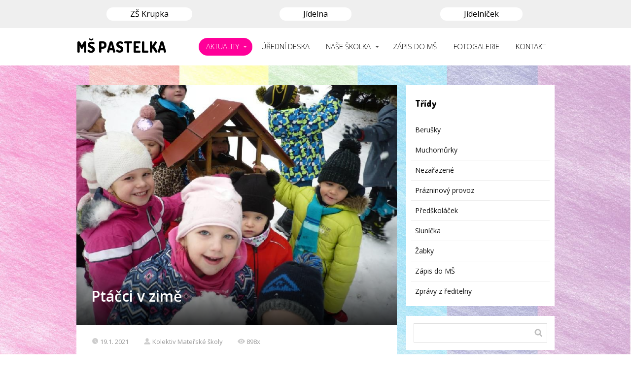

--- FILE ---
content_type: text/html; charset=UTF-8
request_url: https://www.mskrupka.cz/2021/01/19/ptacci-v-zime/
body_size: 12577
content:
<!DOCTYPE html>
<html lang="cs">
	<head>
		<meta charset="UTF-8"/>
		<meta http-equiv="X-UA-Compatible" content="IE=edge"/>
		<meta name="viewport" content="width=device-width, initial-scale=1">
		<title>Ptáčci v zimě | MŠ PASTELKA</title>

		<meta name='robots' content='max-image-preview:large' />
<style id='wp-emoji-styles-inline-css' type='text/css'>

	img.wp-smiley, img.emoji {
		display: inline !important;
		border: none !important;
		box-shadow: none !important;
		height: 1em !important;
		width: 1em !important;
		margin: 0 0.07em !important;
		vertical-align: -0.1em !important;
		background: none !important;
		padding: 0 !important;
	}
/*# sourceURL=wp-emoji-styles-inline-css */
</style>
<style id='wp-block-library-inline-css' type='text/css'>
:root{--wp-block-synced-color:#7a00df;--wp-block-synced-color--rgb:122,0,223;--wp-bound-block-color:var(--wp-block-synced-color);--wp-editor-canvas-background:#ddd;--wp-admin-theme-color:#007cba;--wp-admin-theme-color--rgb:0,124,186;--wp-admin-theme-color-darker-10:#006ba1;--wp-admin-theme-color-darker-10--rgb:0,107,160.5;--wp-admin-theme-color-darker-20:#005a87;--wp-admin-theme-color-darker-20--rgb:0,90,135;--wp-admin-border-width-focus:2px}@media (min-resolution:192dpi){:root{--wp-admin-border-width-focus:1.5px}}.wp-element-button{cursor:pointer}:root .has-very-light-gray-background-color{background-color:#eee}:root .has-very-dark-gray-background-color{background-color:#313131}:root .has-very-light-gray-color{color:#eee}:root .has-very-dark-gray-color{color:#313131}:root .has-vivid-green-cyan-to-vivid-cyan-blue-gradient-background{background:linear-gradient(135deg,#00d084,#0693e3)}:root .has-purple-crush-gradient-background{background:linear-gradient(135deg,#34e2e4,#4721fb 50%,#ab1dfe)}:root .has-hazy-dawn-gradient-background{background:linear-gradient(135deg,#faaca8,#dad0ec)}:root .has-subdued-olive-gradient-background{background:linear-gradient(135deg,#fafae1,#67a671)}:root .has-atomic-cream-gradient-background{background:linear-gradient(135deg,#fdd79a,#004a59)}:root .has-nightshade-gradient-background{background:linear-gradient(135deg,#330968,#31cdcf)}:root .has-midnight-gradient-background{background:linear-gradient(135deg,#020381,#2874fc)}:root{--wp--preset--font-size--normal:16px;--wp--preset--font-size--huge:42px}.has-regular-font-size{font-size:1em}.has-larger-font-size{font-size:2.625em}.has-normal-font-size{font-size:var(--wp--preset--font-size--normal)}.has-huge-font-size{font-size:var(--wp--preset--font-size--huge)}.has-text-align-center{text-align:center}.has-text-align-left{text-align:left}.has-text-align-right{text-align:right}.has-fit-text{white-space:nowrap!important}#end-resizable-editor-section{display:none}.aligncenter{clear:both}.items-justified-left{justify-content:flex-start}.items-justified-center{justify-content:center}.items-justified-right{justify-content:flex-end}.items-justified-space-between{justify-content:space-between}.screen-reader-text{border:0;clip-path:inset(50%);height:1px;margin:-1px;overflow:hidden;padding:0;position:absolute;width:1px;word-wrap:normal!important}.screen-reader-text:focus{background-color:#ddd;clip-path:none;color:#444;display:block;font-size:1em;height:auto;left:5px;line-height:normal;padding:15px 23px 14px;text-decoration:none;top:5px;width:auto;z-index:100000}html :where(.has-border-color){border-style:solid}html :where([style*=border-top-color]){border-top-style:solid}html :where([style*=border-right-color]){border-right-style:solid}html :where([style*=border-bottom-color]){border-bottom-style:solid}html :where([style*=border-left-color]){border-left-style:solid}html :where([style*=border-width]){border-style:solid}html :where([style*=border-top-width]){border-top-style:solid}html :where([style*=border-right-width]){border-right-style:solid}html :where([style*=border-bottom-width]){border-bottom-style:solid}html :where([style*=border-left-width]){border-left-style:solid}html :where(img[class*=wp-image-]){height:auto;max-width:100%}:where(figure){margin:0 0 1em}html :where(.is-position-sticky){--wp-admin--admin-bar--position-offset:var(--wp-admin--admin-bar--height,0px)}@media screen and (max-width:600px){html :where(.is-position-sticky){--wp-admin--admin-bar--position-offset:0px}}

/*# sourceURL=wp-block-library-inline-css */
</style><style id='global-styles-inline-css' type='text/css'>
:root{--wp--preset--aspect-ratio--square: 1;--wp--preset--aspect-ratio--4-3: 4/3;--wp--preset--aspect-ratio--3-4: 3/4;--wp--preset--aspect-ratio--3-2: 3/2;--wp--preset--aspect-ratio--2-3: 2/3;--wp--preset--aspect-ratio--16-9: 16/9;--wp--preset--aspect-ratio--9-16: 9/16;--wp--preset--color--black: #000000;--wp--preset--color--cyan-bluish-gray: #abb8c3;--wp--preset--color--white: #ffffff;--wp--preset--color--pale-pink: #f78da7;--wp--preset--color--vivid-red: #cf2e2e;--wp--preset--color--luminous-vivid-orange: #ff6900;--wp--preset--color--luminous-vivid-amber: #fcb900;--wp--preset--color--light-green-cyan: #7bdcb5;--wp--preset--color--vivid-green-cyan: #00d084;--wp--preset--color--pale-cyan-blue: #8ed1fc;--wp--preset--color--vivid-cyan-blue: #0693e3;--wp--preset--color--vivid-purple: #9b51e0;--wp--preset--gradient--vivid-cyan-blue-to-vivid-purple: linear-gradient(135deg,rgb(6,147,227) 0%,rgb(155,81,224) 100%);--wp--preset--gradient--light-green-cyan-to-vivid-green-cyan: linear-gradient(135deg,rgb(122,220,180) 0%,rgb(0,208,130) 100%);--wp--preset--gradient--luminous-vivid-amber-to-luminous-vivid-orange: linear-gradient(135deg,rgb(252,185,0) 0%,rgb(255,105,0) 100%);--wp--preset--gradient--luminous-vivid-orange-to-vivid-red: linear-gradient(135deg,rgb(255,105,0) 0%,rgb(207,46,46) 100%);--wp--preset--gradient--very-light-gray-to-cyan-bluish-gray: linear-gradient(135deg,rgb(238,238,238) 0%,rgb(169,184,195) 100%);--wp--preset--gradient--cool-to-warm-spectrum: linear-gradient(135deg,rgb(74,234,220) 0%,rgb(151,120,209) 20%,rgb(207,42,186) 40%,rgb(238,44,130) 60%,rgb(251,105,98) 80%,rgb(254,248,76) 100%);--wp--preset--gradient--blush-light-purple: linear-gradient(135deg,rgb(255,206,236) 0%,rgb(152,150,240) 100%);--wp--preset--gradient--blush-bordeaux: linear-gradient(135deg,rgb(254,205,165) 0%,rgb(254,45,45) 50%,rgb(107,0,62) 100%);--wp--preset--gradient--luminous-dusk: linear-gradient(135deg,rgb(255,203,112) 0%,rgb(199,81,192) 50%,rgb(65,88,208) 100%);--wp--preset--gradient--pale-ocean: linear-gradient(135deg,rgb(255,245,203) 0%,rgb(182,227,212) 50%,rgb(51,167,181) 100%);--wp--preset--gradient--electric-grass: linear-gradient(135deg,rgb(202,248,128) 0%,rgb(113,206,126) 100%);--wp--preset--gradient--midnight: linear-gradient(135deg,rgb(2,3,129) 0%,rgb(40,116,252) 100%);--wp--preset--font-size--small: 13px;--wp--preset--font-size--medium: 20px;--wp--preset--font-size--large: 36px;--wp--preset--font-size--x-large: 42px;--wp--preset--spacing--20: 0.44rem;--wp--preset--spacing--30: 0.67rem;--wp--preset--spacing--40: 1rem;--wp--preset--spacing--50: 1.5rem;--wp--preset--spacing--60: 2.25rem;--wp--preset--spacing--70: 3.38rem;--wp--preset--spacing--80: 5.06rem;--wp--preset--shadow--natural: 6px 6px 9px rgba(0, 0, 0, 0.2);--wp--preset--shadow--deep: 12px 12px 50px rgba(0, 0, 0, 0.4);--wp--preset--shadow--sharp: 6px 6px 0px rgba(0, 0, 0, 0.2);--wp--preset--shadow--outlined: 6px 6px 0px -3px rgb(255, 255, 255), 6px 6px rgb(0, 0, 0);--wp--preset--shadow--crisp: 6px 6px 0px rgb(0, 0, 0);}:where(.is-layout-flex){gap: 0.5em;}:where(.is-layout-grid){gap: 0.5em;}body .is-layout-flex{display: flex;}.is-layout-flex{flex-wrap: wrap;align-items: center;}.is-layout-flex > :is(*, div){margin: 0;}body .is-layout-grid{display: grid;}.is-layout-grid > :is(*, div){margin: 0;}:where(.wp-block-columns.is-layout-flex){gap: 2em;}:where(.wp-block-columns.is-layout-grid){gap: 2em;}:where(.wp-block-post-template.is-layout-flex){gap: 1.25em;}:where(.wp-block-post-template.is-layout-grid){gap: 1.25em;}.has-black-color{color: var(--wp--preset--color--black) !important;}.has-cyan-bluish-gray-color{color: var(--wp--preset--color--cyan-bluish-gray) !important;}.has-white-color{color: var(--wp--preset--color--white) !important;}.has-pale-pink-color{color: var(--wp--preset--color--pale-pink) !important;}.has-vivid-red-color{color: var(--wp--preset--color--vivid-red) !important;}.has-luminous-vivid-orange-color{color: var(--wp--preset--color--luminous-vivid-orange) !important;}.has-luminous-vivid-amber-color{color: var(--wp--preset--color--luminous-vivid-amber) !important;}.has-light-green-cyan-color{color: var(--wp--preset--color--light-green-cyan) !important;}.has-vivid-green-cyan-color{color: var(--wp--preset--color--vivid-green-cyan) !important;}.has-pale-cyan-blue-color{color: var(--wp--preset--color--pale-cyan-blue) !important;}.has-vivid-cyan-blue-color{color: var(--wp--preset--color--vivid-cyan-blue) !important;}.has-vivid-purple-color{color: var(--wp--preset--color--vivid-purple) !important;}.has-black-background-color{background-color: var(--wp--preset--color--black) !important;}.has-cyan-bluish-gray-background-color{background-color: var(--wp--preset--color--cyan-bluish-gray) !important;}.has-white-background-color{background-color: var(--wp--preset--color--white) !important;}.has-pale-pink-background-color{background-color: var(--wp--preset--color--pale-pink) !important;}.has-vivid-red-background-color{background-color: var(--wp--preset--color--vivid-red) !important;}.has-luminous-vivid-orange-background-color{background-color: var(--wp--preset--color--luminous-vivid-orange) !important;}.has-luminous-vivid-amber-background-color{background-color: var(--wp--preset--color--luminous-vivid-amber) !important;}.has-light-green-cyan-background-color{background-color: var(--wp--preset--color--light-green-cyan) !important;}.has-vivid-green-cyan-background-color{background-color: var(--wp--preset--color--vivid-green-cyan) !important;}.has-pale-cyan-blue-background-color{background-color: var(--wp--preset--color--pale-cyan-blue) !important;}.has-vivid-cyan-blue-background-color{background-color: var(--wp--preset--color--vivid-cyan-blue) !important;}.has-vivid-purple-background-color{background-color: var(--wp--preset--color--vivid-purple) !important;}.has-black-border-color{border-color: var(--wp--preset--color--black) !important;}.has-cyan-bluish-gray-border-color{border-color: var(--wp--preset--color--cyan-bluish-gray) !important;}.has-white-border-color{border-color: var(--wp--preset--color--white) !important;}.has-pale-pink-border-color{border-color: var(--wp--preset--color--pale-pink) !important;}.has-vivid-red-border-color{border-color: var(--wp--preset--color--vivid-red) !important;}.has-luminous-vivid-orange-border-color{border-color: var(--wp--preset--color--luminous-vivid-orange) !important;}.has-luminous-vivid-amber-border-color{border-color: var(--wp--preset--color--luminous-vivid-amber) !important;}.has-light-green-cyan-border-color{border-color: var(--wp--preset--color--light-green-cyan) !important;}.has-vivid-green-cyan-border-color{border-color: var(--wp--preset--color--vivid-green-cyan) !important;}.has-pale-cyan-blue-border-color{border-color: var(--wp--preset--color--pale-cyan-blue) !important;}.has-vivid-cyan-blue-border-color{border-color: var(--wp--preset--color--vivid-cyan-blue) !important;}.has-vivid-purple-border-color{border-color: var(--wp--preset--color--vivid-purple) !important;}.has-vivid-cyan-blue-to-vivid-purple-gradient-background{background: var(--wp--preset--gradient--vivid-cyan-blue-to-vivid-purple) !important;}.has-light-green-cyan-to-vivid-green-cyan-gradient-background{background: var(--wp--preset--gradient--light-green-cyan-to-vivid-green-cyan) !important;}.has-luminous-vivid-amber-to-luminous-vivid-orange-gradient-background{background: var(--wp--preset--gradient--luminous-vivid-amber-to-luminous-vivid-orange) !important;}.has-luminous-vivid-orange-to-vivid-red-gradient-background{background: var(--wp--preset--gradient--luminous-vivid-orange-to-vivid-red) !important;}.has-very-light-gray-to-cyan-bluish-gray-gradient-background{background: var(--wp--preset--gradient--very-light-gray-to-cyan-bluish-gray) !important;}.has-cool-to-warm-spectrum-gradient-background{background: var(--wp--preset--gradient--cool-to-warm-spectrum) !important;}.has-blush-light-purple-gradient-background{background: var(--wp--preset--gradient--blush-light-purple) !important;}.has-blush-bordeaux-gradient-background{background: var(--wp--preset--gradient--blush-bordeaux) !important;}.has-luminous-dusk-gradient-background{background: var(--wp--preset--gradient--luminous-dusk) !important;}.has-pale-ocean-gradient-background{background: var(--wp--preset--gradient--pale-ocean) !important;}.has-electric-grass-gradient-background{background: var(--wp--preset--gradient--electric-grass) !important;}.has-midnight-gradient-background{background: var(--wp--preset--gradient--midnight) !important;}.has-small-font-size{font-size: var(--wp--preset--font-size--small) !important;}.has-medium-font-size{font-size: var(--wp--preset--font-size--medium) !important;}.has-large-font-size{font-size: var(--wp--preset--font-size--large) !important;}.has-x-large-font-size{font-size: var(--wp--preset--font-size--x-large) !important;}
/*# sourceURL=global-styles-inline-css */
</style>

<style id='classic-theme-styles-inline-css' type='text/css'>
/*! This file is auto-generated */
.wp-block-button__link{color:#fff;background-color:#32373c;border-radius:9999px;box-shadow:none;text-decoration:none;padding:calc(.667em + 2px) calc(1.333em + 2px);font-size:1.125em}.wp-block-file__button{background:#32373c;color:#fff;text-decoration:none}
/*# sourceURL=/wp-includes/css/classic-themes.min.css */
</style>
<link rel='stylesheet' id='mioweb_content_css-css' href='https://www.mskrupka.cz/wp-content/themes/mioweb3/modules/mioweb/css/content.css?ver=1768209672' type='text/css' media='all' />
<link rel='stylesheet' id='blog_content_css-css' href='https://www.mskrupka.cz/wp-content/themes/mioweb3/modules/blog/templates/blog1/style1.css?ver=1768209672' type='text/css' media='all' />
<link rel='stylesheet' id='ve-content-style-css' href='https://www.mskrupka.cz/wp-content/themes/mioweb3/style.css?ver=1768209672' type='text/css' media='all' />
<script type="text/javascript" src="https://www.mskrupka.cz/wp-includes/js/jquery/jquery.min.js?ver=3.7.1" id="jquery-core-js"></script>
<script type="text/javascript" src="https://www.mskrupka.cz/wp-includes/js/jquery/jquery-migrate.min.js?ver=3.4.1" id="jquery-migrate-js"></script>
<link rel='shortlink' href='https://www.mskrupka.cz/?p=1813' />
<link rel="icon" type="image/png" href="https://www.mskrupka.cz/wp-content/uploads/2017/10/favikon.jpg"><link rel="apple-touch-icon" href="https://www.mskrupka.cz/wp-content/uploads/2017/10/favikon.jpg"><meta name="description" content="Ptáček volá : &#8220; Vítku, Lidko,  sypte drobky na&nbsp;krmítko, čím víc dáte zrníček,  tím víc bude písniček, kdo se o&nbsp;mne nepostará, bez písniček bude z&nbsp;jara.&#8220;" /><meta property="og:title" content="Ptáčci v zimě  "/><meta property="og:image" content="https://www.mskrupka.cz/wp-content/uploads/2021/06/email.seznam-1.jpg"/><meta property="og:url" content="https://www.mskrupka.cz/2021/01/19/ptacci-v-zime/"/><meta property="og:site_name" content="MŠ PASTELKA"/><meta property="og:locale" content="cs_CZ"/><script type="text/javascript">
		var ajaxurl = "/wp-admin/admin-ajax.php";
		var locale = "cs_CZ";
		var template_directory_uri = "https://www.mskrupka.cz/wp-content/themes/mioweb3";
		</script><link id="mw_gf_Open_Sans" href="https://fonts.googleapis.com/css?family=Open+Sans:400,300,600,700&subset=latin,latin-ext&display=swap" rel="stylesheet" type="text/css"><link id="mw_gf_Dosis" href="https://fonts.googleapis.com/css?family=Dosis:800&subset=latin,latin-ext&display=swap" rel="stylesheet" type="text/css"><style></style><style>#ve_header_271row_0.row_text_custom{}#ve_header_271row_0{background: rgba(239, 239, 239, 1);}#ve_header_271row_0.row_padding_custom{padding-top:15px;padding-bottom:15px;}#ve_header_271element_0_0_0 > .element_content{--element-bottom-padding:0px;padding-top:0px;}#ve_header_271element_0_0_0 .ve_content_first_button.ve_content_button_size_custom{font-size:16px;}#ve_header_271element_0_0_0 .ve_content_first_button.ve_content_button_style_custom_button{font-family: 'Open Sans';font-weight: 400;color:#000000;background: rgba(255, 255, 255, 1);-moz-border-radius: 90px;-webkit-border-radius: 90px;-khtml-border-radius: 90px;border-radius: 90px;padding: calc(0.3em - 0px) 3em calc(0.3em - 0px) 3em;}#ve_header_271element_0_0_0 .ve_content_first_button.ve_content_button_style_custom_button .ve_button_subtext{}#ve_header_271element_0_0_0 .ve_content_first_button.ve_content_button_style_custom_button:hover{color:#ffffff;background: rgba(255, 0, 153, 1);border-color:#000000;}#ve_header_271element_0_1_0 > .element_content{--element-bottom-padding:0px;padding-top:0px;}#ve_header_271element_0_1_0 .ve_content_first_button.ve_content_button_size_custom{font-size:16px;}#ve_header_271element_0_1_0 .ve_content_first_button.ve_content_button_style_custom_button{font-family: 'Open Sans';font-weight: 400;color:#000000;background: rgba(255, 255, 255, 1);-moz-border-radius: 90px;-webkit-border-radius: 90px;-khtml-border-radius: 90px;border-radius: 90px;padding: calc(0.3em - 0px) 3em calc(0.3em - 0px) 3em;}#ve_header_271element_0_1_0 .ve_content_first_button.ve_content_button_style_custom_button .ve_button_subtext{}#ve_header_271element_0_1_0 .ve_content_first_button.ve_content_button_style_custom_button:hover{color:#ffffff;background: rgba(255, 0, 153, 1);border-color:#000000;}#ve_header_271element_0_2_0 > .element_content{--element-bottom-padding:0px;padding-top:0px;}#ve_header_271element_0_2_0 .ve_content_first_button.ve_content_button_size_custom{font-size:16px;}#ve_header_271element_0_2_0 .ve_content_first_button.ve_content_button_style_custom_button{font-family: 'Open Sans';font-weight: 400;color:#000000;background: rgba(255, 255, 255, 1);-moz-border-radius: 90px;-webkit-border-radius: 90px;-khtml-border-radius: 90px;border-radius: 90px;padding: calc(0.3em - 0px) 3em calc(0.3em - 0px) 3em;}#ve_header_271element_0_2_0 .ve_content_first_button.ve_content_button_style_custom_button .ve_button_subtext{}#ve_header_271element_0_2_0 .ve_content_first_button.ve_content_button_style_custom_button:hover{color:#ffffff;background: rgba(255, 0, 153, 1);border-color:#000000;}#header{background: rgba(255, 255, 255, 1);border-bottom: 0px solid #eeeeee;}#site_title{font-size: 30px;font-family: 'Dosis';color: #000000;font-weight: 800;}#site_title img{max-width:200px;}.mw_header .menu > li > a{font-size: 15px;font-family: 'Open Sans';font-weight: 300;}.header_nav_container nav .menu > li > a, .mw_header_icons a, .mw_close_header_search{color:#000000;}.menu_style_h3 .menu > li:after, .menu_style_h4 .menu > li:after{color:#000000;}#mobile_nav{color:#000000;}#mobile_nav svg{fill:#000000;}.mw_to_cart svg{fill:#000000;}.header_nav_container .sub-menu{background-color:#ff0099;}.menu_style_h6 .menu,.menu_style_h6 .mw_header_right_menu,.menu_style_h7 .header_nav_fullwidth_container,.menu_style_h6 #mobile_nav,.menu_style_h7 #mobile_nav{background-color:#121212;}.mw_to_cart:hover svg{fill:#ff0099;}.menu_style_h1 .menu > li.current-menu-item a, .menu_style_h1 .menu > li.current-page-ancestor > a, .menu_style_h3 .menu > li.current-menu-item a, .menu_style_h3 .menu > li.current-page-ancestor > a, .menu_style_h4 .menu > li.current-menu-item a, .menu_style_h4 .menu > li.current-page-ancestor > a, .menu_style_h8 .menu > li.current-menu-item a, .menu_style_h9 .menu > li.current-menu-item a, .mw_header_icons a:hover, .mw_header_search_container .mw_close_header_search:hover, .menu_style_h1 .menu > li:hover > a, .menu_style_h3 .menu > li:hover > a, .menu_style_h4 .menu > li:hover > a, .menu_style_h8 .menu > li:hover > a, .menu_style_h9 .menu > li:hover > a{color:#ff0099;}.menu_style_h2 li span{background-color:#ff0099;}#mobile_nav:hover{color:#ff0099;}#mobile_nav:hover svg{fill:#ff0099;}.menu_style_h5 .menu > li:hover > a, .menu_style_h5 .menu > li.current-menu-item > a, .menu_style_h5 .menu > li.current-page-ancestor > a, .menu_style_h5 .menu > li.current_page_parent > a, .menu_style_h5 .menu > li:hover > a:before{background-color:#ff0099;}.menu_style_h5 .sub-menu{background-color:#ff0099;}.menu_style_h6 .menu > li:hover > a, .menu_style_h6 .menu > li.current-menu-item > a, .menu_style_h6 .menu > li.current-page-ancestor > a, .menu_style_h6 .menu > li.current_page_parent > a, .menu_style_h7 .menu > li:hover > a, .menu_style_h7 .menu > li.current-menu-item > a, .menu_style_h7 .menu > li.current-page-ancestor > a, .menu_style_h7 .menu > li.current_page_parent > a{background-color:#ff0099;}.menu_style_h6 .sub-menu, .menu_style_h7 .sub-menu{background-color:#ff0099;}.mw_header_icons{font-size:20px;}#header_in{padding-top:20px;padding-bottom:20px;}body:not(.page_with_transparent_header) .row_height_full{min-height:calc(100vh - 76.6562px);}.page_with_transparent_header .visual_content_main:not(.mw_transparent_header_padding) > .row:first-child .row_fix_width, .page_with_transparent_header .visual_content_main:not(.mw_transparent_header_padding) .mw_page_builder_content > .row:nth-child(2) .row_fix_width{padding-top:56.6562px;}.page_with_transparent_header .visual_content_main:not(.mw_transparent_header_padding) > .row:first-child .miocarousel .row_fix_width, .page_with_transparent_header .visual_content_main:not(.mw_transparent_header_padding) .mw_page_builder_content > .row:nth-child(2) .miocarousel .row_fix_width{padding-top:86.6562px;}.page_with_transparent_header #wrapper > .empty_content, .page_with_transparent_header .mw_transparent_header_padding{padding-top:76.6562px;}#header .mw_search_form{}#cms_footer_198row_0.row_text_custom{}#cms_footer_198row_0{background: rgba(255, 255, 255, 1);}#cms_footer_198row_0.row_padding_custom{padding-top:5px;padding-bottom:5px;}#cms_footer_198element_0_0_0 > .element_content{}#cms_footer_198element_0_0_0 .in_element_content{}#cms_footer_198element_0_0_0 .element_text_style_2{background:rgba(232,232,232,1);}#cms_footer_198row_1.row_text_custom{}#cms_footer_198row_1{background: rgba(255, 255, 255, 1);}#cms_footer_198row_1.row_padding_custom{padding-top:20px;padding-bottom:0px;}#cms_footer_198element_1_1_0 > .element_content{--element-max-width:100px;--element-bottom-padding:0px;padding-top:0px;}#cms_footer_198element_1_1_0 .element_image_overlay_icon_container{background-color:rgba(23, 158, 220, 0.7);}#cms_footer_198element_1_1_0 .element_image_container img{object-position:50% 50%;}#footer .footer_end{background: rgba(255, 255, 255, 1);font-size: 15px;font-family: 'Open Sans';color: #000000;font-weight: 400;}.ve_content_button_style_basic{color:#ffffff;background: rgba(235, 30, 71, 1);-moz-border-radius: 8px;-webkit-border-radius: 8px;-khtml-border-radius: 8px;border-radius: 8px;padding: calc(1.1em - 0px) 1.8em calc(1.1em - 0px) 1.8em;}.ve_content_button_style_basic .ve_button_subtext{}.ve_content_button_style_basic:hover{color:#ffffff;background: #bc1839;}.ve_content_button_style_inverse{color:#ffffff;-moz-border-radius: 8px;-webkit-border-radius: 8px;-khtml-border-radius: 8px;border-radius: 8px;border-color:#ffffff;padding: calc(1.1em - 2px) 1.8em calc(1.1em - 2px) 1.8em;}.ve_content_button_style_inverse .ve_button_subtext{}.ve_content_button_style_inverse:hover{color:#ffffff;background: rgba(235, 30, 71, 1);border-color:#eb1e47;}#blog_top_panel{background: #ff0099;}#blog_top_panel h1{font-size: 35px;color: #ffffff;}#blog_top_panel .blog_top_panel_text, #blog_top_panel .blog_top_panel_subtext, #blog_top_panel .blog_top_author_title small, #blog_top_panel .blog_top_author_desc{color: #ffffff;}#blog-sidebar .widgettitle{font-size: 18px;font-family: 'Dosis';color: #000000;font-weight: 700;line-height: 1;}.article h2 a{font-size: 30px;font-family: 'Dosis';color: #000000;font-weight: 700;line-height: 1.5;}.entry_content{}.article_body .excerpt{font-size: 14px;font-family: 'Open Sans';color: #000000;font-weight: 400;line-height: 1.5;}.article .article_button_more{background-color:#ff0099;}.article .article_button_more:hover{background-color:#cc007a;}body{font-size: 16px;font-family: 'Open Sans';color: #111111;font-weight: 400;}.row_text_auto.light_color{color:#111111;}.row_text_default{color:#111111;}.row .light_color{color:#111111;}.row .text_default{color:#111111;}a{color:#158ebf;}.row_text_auto.light_color a:not(.ve_content_button){color:#158ebf;}.row_text_default a:not(.ve_content_button){color:#158ebf;}.row .ve_content_block.text_default a:not(.ve_content_button){color:#158ebf;}a:not(.ve_content_button):hover{color:#158ebf;}.row_text_auto.light_color a:not(.ve_content_button):hover{color:#158ebf;}.row_text_default a:not(.ve_content_button):hover{color:#158ebf;}.row .ve_content_block.text_default a:not(.ve_content_button):hover{color:#158ebf;}.row_text_auto.dark_color{color:#ffffff;}.row_text_invers{color:#ffffff;}.row .text_invers{color:#ffffff;}.row .dark_color:not(.text_default){color:#ffffff;}.blog_entry_content .dark_color:not(.text_default){color:#ffffff;}.row_text_auto.dark_color a:not(.ve_content_button){color:#ffffff;}.row .dark_color:not(.text_default) a:not(.ve_content_button){color:#ffffff;}.row_text_invers a:not(.ve_content_button){color:#ffffff;}.row .ve_content_block.text_invers a:not(.ve_content_button){color:#ffffff;}.row .light_color a:not(.ve_content_button){color:#158ebf;}.row .light_color a:not(.ve_content_button):hover{color:#158ebf;}.title_element_container,.mw_element_items_style_4 .mw_element_item:not(.dark_color) .title_element_container,.mw_element_items_style_7 .mw_element_item:not(.dark_color) .title_element_container,.in_features_element_4 .mw_feature:not(.dark_color) .title_element_container,.in_element_image_text_2 .el_it_text:not(.dark_color) .title_element_container,.in_element_image_text_3 .el_it_text:not(.dark_color) .title_element_container,.entry_content h1,.entry_content h2,.entry_content h3,.entry_content h4,.entry_content h5,.entry_content h6{font-family:Open Sans;font-weight:600;line-height:1.2;}.subtitle_element_container,.mw_element_items_style_4 .mw_element_item:not(.dark_color) .subtitle_element_container,.mw_element_items_style_7 .mw_element_item:not(.dark_color) .subtitle_element_container,.in_features_element_4 .mw_feature:not(.dark_color) .subtitle_element_container,.in_element_image_text_2 .el_it_text:not(.dark_color) .subtitle_element_container,.in_element_image_text_3 .el_it_text:not(.dark_color) .subtitle_element_container{font-family:Open Sans;font-weight:600;}.entry_content h1{font-size: 30px;}.entry_content h2{font-size: 23px;}.entry_content h3{font-size: 18px;}.entry_content h4{font-size: 14px;}.entry_content h5{font-size: 14px;}.entry_content h6{font-size: 14px;}.row_fix_width,.fix_width,.fixed_width_content .visual_content_main,.row_fixed,.fixed_width_page .visual_content_main,.fixed_width_page header,.fixed_width_page footer,.fixed_narrow_width_page #wrapper,#blog-container,.ve-header-type2 .header_nav_container{max-width:970px;}.body_background_container{background-image: url(https://www.mskrupka.cz/wp-content/uploads/2017/10/MSKRUPKA_pozadi_1920px.jpg);background-position: 50% 50%;background-repeat: no-repeat;}.body_background_container .background_overlay{background-color:rgba(255, 255, 255, 0.5);}@media screen and (max-width: 969px) {#cms_footer_198element_0_0_0 > .element_content{padding-top:0px;}#cms_footer_198element_0_0_0 .in_element_content{}#cms_footer_198element_1_1_0 > .element_content{padding-top:0px;}}@media screen and (max-width: 767px) {#cms_footer_198element_0_0_0 > .element_content{padding-top:0px;}#cms_footer_198element_0_0_0 .in_element_content{}#cms_footer_198element_1_1_0 > .element_content{padding-top:0px;}}</style><!-- Global site tag (gtag.js) - Google Analytics -->
<script async src="https://www.googletagmanager.com/gtag/js?id=UA-110035358-2"></script>
<script>
  window.dataLayer = window.dataLayer || [];
  function gtag(){dataLayer.push(arguments);}
  gtag('js', new Date());

  gtag('config', 'UA-110035358-2');
</script>
	</head>
<body class="wp-singular post-template-default single single-post postid-1813 single-format-standard wp-theme-mioweb3 ve_list_style1 desktop_view blog-structure-sidebar-right blog-appearance-style1 blog-posts-list-style-1 blog-single-style-4">
<div id="wrapper">
<header><div class="visual_content  "><div id="ve_header_271row_0" class="row row_basic row_ve_header_271 ve_valign_top row_height_ row_padding_custom row_text_auto light_color" ><div class="row_background_container background_container "><div class="background_overlay"></div></div><div class="row_fix_width"><div class="col col-three col-first"><div  id="ve_header_271element_0_0_0"  class="element_container button_element_container "><div  class="element_content "><div class="in_element_content in_element_content_button in_element_content_button_center"><a class="ve_content_first_button ve_content_button_type_1 ve_content_button_style_custom_button ve_content_button_size_custom ve_content_button ve_content_button_center" target="_blank" href="http://www.zskrupka.cz/" ><div><span class="ve_but_text">ZŠ Krupka</span></div></a></div></div></div></div><div class="col col-three"><div  id="ve_header_271element_0_1_0"  class="element_container button_element_container "><div  class="element_content "><div class="in_element_content in_element_content_button in_element_content_button_center"><a class="ve_content_first_button ve_content_button_type_1 ve_content_button_style_custom_button ve_content_button_size_custom ve_content_button ve_content_button_center" target="_blank" href="http://www.zskrupka.cz/uvod/jidelna/" ><div><span class="ve_but_text">Jídelna</span></div></a></div></div></div></div><div class="col col-three col-last"><div  id="ve_header_271element_0_2_0"  class="element_container button_element_container "><div  class="element_content "><div class="in_element_content in_element_content_button in_element_content_button_center"><a class="ve_content_first_button ve_content_button_type_1 ve_content_button_style_custom_button ve_content_button_size_custom ve_content_button ve_content_button_center" target="_blank" href="http://www.zskrupka.cz/jidelnicek/SKOLKA.PDF" ><div><span class="ve_but_text">Jídelníček</span></div></a></div></div></div></div></div></div></div><div class="header_with_content"><div id="header" class="mw_header ve-header-type1 menu_style_h5 menu_active_color_dark menu_submenu_bg_dark header_menu_align_right"><div class="header_background_container background_container "><div class="background_overlay"></div></div><div id="header_in" class="fix_width">		<a href="https://www.mskrupka.cz" id="site_title" title="MŠ PASTELKA">
		MŠ PASTELKA		</a>
				<a href="#" id="mobile_nav">
			<div class="mobile_nav_inner">
				<span>MENU</span>
				<svg version="1.1" xmlns="http://www.w3.org/2000/svg"  width="24" height="24" viewBox="0 0 24 24"><path d="M21 11h-18c-0.6 0-1 0.4-1 1s0.4 1 1 1h18c0.6 0 1-0.4 1-1s-0.4-1-1-1z"/><path d="M3 7h18c0.6 0 1-0.4 1-1s-0.4-1-1-1h-18c-0.6 0-1 0.4-1 1s0.4 1 1 1z"/><path d="M21 17h-18c-0.6 0-1 0.4-1 1s0.4 1 1 1h18c0.6 0 1-0.4 1-1s-0.4-1-1-1z"/></svg>			</div>
		</a>
		<div class="header_nav_container"><nav><div id="mobile_nav_close"><svg version="1.1" xmlns="http://www.w3.org/2000/svg"  width="24" height="24" viewBox="0 0 24 24"><path d="M13.4 12l5.3-5.3c0.4-0.4 0.4-1 0-1.4s-1-0.4-1.4 0l-5.3 5.3-5.3-5.3c-0.4-0.4-1-0.4-1.4 0s-0.4 1 0 1.4l5.3 5.3-5.3 5.3c-0.4 0.4-0.4 1 0 1.4 0.2 0.2 0.4 0.3 0.7 0.3s0.5-0.1 0.7-0.3l5.3-5.3 5.3 5.3c0.2 0.2 0.5 0.3 0.7 0.3s0.5-0.1 0.7-0.3c0.4-0.4 0.4-1 0-1.4l-5.3-5.3z"/></svg></div><div class="mw_header_menu_container"><div class="mw_header_menu_wrap"><ul id="menu-ms-krupka" class="menu"><li id="menu-item-205" class="menu-item menu-item-type-post_type menu-item-object-page current_page_parent menu-item-has-children menu-item-205"><a href="https://www.mskrupka.cz/aktuality/">AKTUALITY</a><span></span>
<ul class="sub-menu">
	<li id="menu-item-1746" class="menu-item menu-item-type-custom menu-item-object-custom menu-item-1746"><a href="https://www.mskrupka.cz/category/zpravy-z-reditelny/">ZPRÁVY Z&nbsp;ŘEDITELNY</a><span></span></li>
	<li id="menu-item-1747" class="menu-item menu-item-type-custom menu-item-object-custom menu-item-1747"><a href="https://www.mskrupka.cz/aktuality/">VŠECHNY AKTUALITY A&nbsp;ČLÁNKY</a><span></span></li>
	<li id="menu-item-1748" class="menu-item menu-item-type-custom menu-item-object-custom menu-item-1748"><a href="https://www.mskrupka.cz/category/slunicka/">AKTUALITY SLUNÍČKA</a><span></span></li>
	<li id="menu-item-1749" class="menu-item menu-item-type-custom menu-item-object-custom menu-item-1749"><a href="https://www.mskrupka.cz/category/berusky/">AKTUALITY BERUŠKY</a><span></span></li>
	<li id="menu-item-1750" class="menu-item menu-item-type-custom menu-item-object-custom menu-item-1750"><a href="https://www.mskrupka.cz/category/muchomurky/">AKTUALITY MUCHOMŮRKY</a><span></span></li>
	<li id="menu-item-1751" class="menu-item menu-item-type-custom menu-item-object-custom menu-item-1751"><a href="https://www.mskrupka.cz/category/zabky/">AKTUALITY ŽABKY</a><span></span></li>
	<li id="menu-item-1752" class="menu-item menu-item-type-custom menu-item-object-custom menu-item-1752"><a href="https://www.mskrupka.cz/category/predskolacek/">PŘEDŠKOLÁČEK</a><span></span></li>
	<li id="menu-item-1860" class="menu-item menu-item-type-custom menu-item-object-custom menu-item-1860"><a href="https://www.mskrupka.cz/category/prazninovy-provoz/">PRÁZDNINOVÝ PROVOZ</a><span></span></li>
</ul>
</li>
<li id="menu-item-2694" class="menu-item menu-item-type-post_type menu-item-object-page menu-item-2694"><a href="https://www.mskrupka.cz/uredni-deska/">ÚŘEDNÍ DESKA</a><span></span></li>
<li id="menu-item-206" class="menu-item menu-item-type-post_type menu-item-object-page menu-item-has-children menu-item-206"><a href="https://www.mskrupka.cz/nase-skolka/">NAŠE ŠKOLKA</a><span></span>
<ul class="sub-menu">
	<li id="menu-item-211" class="menu-item menu-item-type-post_type menu-item-object-page menu-item-211"><a href="https://www.mskrupka.cz/provoz/">PROVOZ</a><span></span></li>
	<li id="menu-item-214" class="menu-item menu-item-type-post_type menu-item-object-page menu-item-214"><a href="https://www.mskrupka.cz/nase-skolka/trida/">NAŠE TŘÍDY</a><span></span></li>
	<li id="menu-item-215" class="menu-item menu-item-type-custom menu-item-object-custom menu-item-215"><a href="http://www.mskrupka.cz/nase-skolka/trida/#row_1">SLUNÍČKA</a><span></span></li>
	<li id="menu-item-216" class="menu-item menu-item-type-custom menu-item-object-custom menu-item-216"><a href="http://www.mskrupka.cz/nase-skolka/trida/#row_3">BERUŠKY</a><span></span></li>
	<li id="menu-item-217" class="menu-item menu-item-type-custom menu-item-object-custom menu-item-217"><a href="http://www.mskrupka.cz/nase-skolka/trida/#row_5">MUCHOMŮRKY</a><span></span></li>
	<li id="menu-item-218" class="menu-item menu-item-type-custom menu-item-object-custom menu-item-218"><a href="http://www.mskrupka.cz/nase-skolka/trida/#row_7">ŽABKY</a><span></span></li>
	<li id="menu-item-797" class="menu-item menu-item-type-post_type menu-item-object-page menu-item-797"><a href="https://www.mskrupka.cz/individualni-vzdelavani-ditete/">INDIVIDUÁLNÍ VZDĚLÁVÁNÍ DÍTĚTE</a><span></span></li>
	<li id="menu-item-1053" class="menu-item menu-item-type-post_type menu-item-object-page menu-item-1053"><a href="https://www.mskrupka.cz/nase-skolka/dokumenty-ke-stazeni/">DOKUMENTY KE STAŽENÍ</a><span></span></li>
</ul>
</li>
<li id="menu-item-1745" class="menu-item menu-item-type-custom menu-item-object-custom menu-item-1745"><a href="https://www.mskrupka.cz/category/zapis-do-ms/">ZÁPIS DO&nbsp;MŠ</a><span></span></li>
<li id="menu-item-212" class="menu-item menu-item-type-post_type menu-item-object-page menu-item-212"><a href="https://www.mskrupka.cz/galerie/">FOTOGALERIE</a><span></span></li>
<li id="menu-item-213" class="menu-item menu-item-type-post_type menu-item-object-page menu-item-213"><a href="https://www.mskrupka.cz/kontakt/">KONTAKT</a><span></span></li>
</ul></div></div></nav></div></div></div></div></header>
<div id="blog-container">
	<div class="mw_transparent_header_padding">	<div id="blog-content">
		<div class="single_blog_title_incontent"><div class="responsive_image single_block_article_image"><img width="813" height="610" src="https://www.mskrupka.cz/wp-content/uploads/2021/06/email.seznam-1.jpg" class="" alt="" sizes="(min-width: 970px) 970px, (min-width:767px) 100vw, 90vw" loading="lazy" decoding="async" srcset="https://www.mskrupka.cz/wp-content/uploads/2021/06/email.seznam-1.jpg 813w, https://www.mskrupka.cz/wp-content/uploads/2021/06/email.seznam-1-300x225.jpg 300w, https://www.mskrupka.cz/wp-content/uploads/2021/06/email.seznam-1-768x576.jpg 768w, https://www.mskrupka.cz/wp-content/uploads/2021/06/email.seznam-1-461x346.jpg 461w, https://www.mskrupka.cz/wp-content/uploads/2021/06/email.seznam-1-297x223.jpg 297w, https://www.mskrupka.cz/wp-content/uploads/2021/06/email.seznam-1-213x160.jpg 213w, https://www.mskrupka.cz/wp-content/uploads/2021/06/email.seznam-1-171x128.jpg 171w" /><h1 class="title_element_container">Ptáčci v&nbsp;zimě</h1></div><div class="article_meta"><span class="date"><svg version="1.1" xmlns="http://www.w3.org/2000/svg"  width="512" height="512" viewBox="0 0 512 512"><path d="M363.75,148.75c-59.23-59.22-155.27-59.22-214.5,0c-59.22,59.23-59.22,155.27,0,214.5   c59.23,59.22,155.27,59.22,214.5,0C422.97,304.02,422.97,207.98,363.75,148.75z M318.21,330.31   C305.96,323.24,239.59,285,239.59,285H239c0,0,0-110.71,0-126s24-15.84,24,0s0,111.63,0,111.63s52.31,29.69,67.21,38.811   C345.111,318.56,330.46,337.39,318.21,330.31z"/></svg>19.1. 2021</span><a class="user" href="https://www.mskrupka.cz/author/veronika/"><svg version="1.1" xmlns="http://www.w3.org/2000/svg"  width="24" height="24" viewBox="0 0 24 24"><g><g><ellipse cx="12" cy="8" rx="5" ry="6"/><path d="M21.8,19.1c-0.9-1.8-2.6-3.3-4.8-4.2c-0.6-0.2-1.3-0.2-1.8,0.1c-1,0.6-2,0.9-3.2,0.9s-2.2-0.3-3.2-0.9    C8.3,14.8,7.6,14.7,7,15c-2.2,0.9-3.9,2.4-4.8,4.2C1.5,20.5,2.6,22,4.1,22h15.8C21.4,22,22.5,20.5,21.8,19.1z"/></g></g></svg>Kolektiv Mateřské školy</a><span class="visitors"><svg version="1.1" xmlns="http://www.w3.org/2000/svg"  width="24" height="24" viewBox="0 0 24 24"><g><g><path clip-rule="evenodd" d="M12,4C4.063,4-0.012,12-0.012,12S3.063,20,12,20    c8.093,0,12.011-7.969,12.011-7.969S20.062,4,12,4z M12.018,17c-2.902,0-5-2.188-5-5c0-2.813,2.098-5,5-5c2.902,0,5,2.187,5,5    C17.018,14.812,14.92,17,12.018,17z M12.018,9c-1.658,0.003-3,1.393-3,3c0,1.606,1.342,3,3,3c1.658,0,3-1.395,3-3    C15.018,10.392,13.676,8.997,12.018,9z" fill-rule="evenodd"/></g></g></svg>898x</span><div class="cms_clear"></div></div></div>		<div class="blog-box blog-singlebox article-detail">
							<div
					class="entry_content blog_entry_content element_text_li1">
				<div><span style="color: #1b59d3;">Ptáček volá :</span></div>
<div><span style="color: #1b59d3;">&#8220; Vítku, Lidko, </span></div>
<div><span style="color: #1b59d3;">sypte drobky na&nbsp;krmítko,</span></div>
<div><span style="color: #1b59d3;">čím víc dáte zrníček, </span></div>
<div><span style="color: #1b59d3;">tím víc bude písniček,</span></div>
<div><span style="color: #1b59d3;">kdo se o&nbsp;mne nepostará,</span></div>
<div><span style="color: #1b59d3;">bez písniček bude z&nbsp;jara.&#8220;</span></div>
<div></div>
<div><img fetchpriority="high" decoding="async" class="alignnone size-medium wp-image-1815" src="https://www.mskrupka.cz/wp-content/uploads/2021/06/email.seznam-1-1-300x225.jpg" alt="" width="300" height="225" srcset="https://www.mskrupka.cz/wp-content/uploads/2021/06/email.seznam-1-1-300x225.jpg 300w, https://www.mskrupka.cz/wp-content/uploads/2021/06/email.seznam-1-1-768x576.jpg 768w, https://www.mskrupka.cz/wp-content/uploads/2021/06/email.seznam-1-1-461x346.jpg 461w, https://www.mskrupka.cz/wp-content/uploads/2021/06/email.seznam-1-1-297x223.jpg 297w, https://www.mskrupka.cz/wp-content/uploads/2021/06/email.seznam-1-1-213x160.jpg 213w, https://www.mskrupka.cz/wp-content/uploads/2021/06/email.seznam-1-1-171x128.jpg 171w, https://www.mskrupka.cz/wp-content/uploads/2021/06/email.seznam-1-1.jpg 813w" sizes="(max-width: 300px) 100vw, 300px" /></div>
				</div>

									<div class="author-box">
						<div class="author_photo"><img alt='' src='https://secure.gravatar.com/avatar/9f3be4651febd3ca4c0cfa47b88c90a67fbece02fd6ae03b8780c0cca26a48f0?s=60&#038;d=mm&#038;r=g' srcset='https://secure.gravatar.com/avatar/9f3be4651febd3ca4c0cfa47b88c90a67fbece02fd6ae03b8780c0cca26a48f0?s=120&#038;d=mm&#038;r=g 2x' class='avatar avatar-60 photo' height='60' width='60' loading='lazy' decoding='async'/></div>
						<div class="author_box_content">
							<a class="author_name" href="https://www.mskrupka.cz/author/veronika/">Kolektiv Mateřské školy</a>
							<div class="author_box_description"></div>
													</div>
						<div class="cms_clear"></div>
					</div>
							<div class="related_posts">
			<div
				class="related_posts_title title_element_container">Podobné články</div>
			<div class="related_posts_container">
					<div class="related_post col col-three col-first">
						<a class="related_post_thumb  "
			   title="Plán akcí na měsíc Prosinec"
			   href="https://www.mskrupka.cz/2025/12/02/plan-akci-na-mesic-prosinec-2/"><img width="461" height="327" src="https://www.mskrupka.cz/wp-content/uploads/2025/12/Christmas-Holidays-Beige-Gift-Card-461x327.jpg" class="" alt="" sizes="(min-width: 970px) 324px, (min-width:767px) 34vw, 90vw" loading="lazy" decoding="async" srcset="https://www.mskrupka.cz/wp-content/uploads/2025/12/Christmas-Holidays-Beige-Gift-Card-461x327.jpg 461w, https://www.mskrupka.cz/wp-content/uploads/2025/12/Christmas-Holidays-Beige-Gift-Card-300x213.jpg 300w, https://www.mskrupka.cz/wp-content/uploads/2025/12/Christmas-Holidays-Beige-Gift-Card-1024x726.jpg 1024w, https://www.mskrupka.cz/wp-content/uploads/2025/12/Christmas-Holidays-Beige-Gift-Card-768x545.jpg 768w, https://www.mskrupka.cz/wp-content/uploads/2025/12/Christmas-Holidays-Beige-Gift-Card-1536x1090.jpg 1536w, https://www.mskrupka.cz/wp-content/uploads/2025/12/Christmas-Holidays-Beige-Gift-Card-970x688.jpg 970w, https://www.mskrupka.cz/wp-content/uploads/2025/12/Christmas-Holidays-Beige-Gift-Card-297x211.jpg 297w, https://www.mskrupka.cz/wp-content/uploads/2025/12/Christmas-Holidays-Beige-Gift-Card-213x151.jpg 213w, https://www.mskrupka.cz/wp-content/uploads/2025/12/Christmas-Holidays-Beige-Gift-Card-171x121.jpg 171w, https://www.mskrupka.cz/wp-content/uploads/2025/12/Christmas-Holidays-Beige-Gift-Card.jpg 1748w" /></a>
			<a class="related_post_title title_element_container"
			   title="Plán akcí na měsíc Prosinec"
			   href="https://www.mskrupka.cz/2025/12/02/plan-akci-na-mesic-prosinec-2/">Plán akcí na měsíc Prosinec</a>
						<p>Akce budou blíže upřesněny a specifikovány na nástěnkách jednotlivých tříd. Společné akce&hellip;</p>
					</div>
				<div class="related_post col col-three ">
						<a class="related_post_thumb  related_post_nothumb"
			   title="Sluníčka hledala skřítka Podzimníčka"
			   href="https://www.mskrupka.cz/2025/11/30/slunicka-hledala-skritka-podzimnicka/"></a>
			<a class="related_post_title title_element_container"
			   title="Sluníčka hledala skřítka Podzimníčka"
			   href="https://www.mskrupka.cz/2025/11/30/slunicka-hledala-skritka-podzimnicka/">Sluníčka hledala skřítka Podzimníčka</a>
						<p>Na konci posledního měsíce podzimu čekal na naše nejmenší Sluníčka kouzelný úkol&hellip;</p>
					</div>
				<div class="related_post col col-three ">
						<a class="related_post_thumb  "
			   title="Plán akcí na měsíc Listopad"
			   href="https://www.mskrupka.cz/2025/11/01/plan-akci-na-mesic-listopad/"><img width="461" height="326" src="https://www.mskrupka.cz/wp-content/uploads/2025/11/Brown-Beige-and-Red-Illustrated-Autumn-Greeting-A4-Landscape-2-461x326.png" class="" alt="" sizes="(min-width: 970px) 324px, (min-width:767px) 34vw, 90vw" loading="lazy" decoding="async" srcset="https://www.mskrupka.cz/wp-content/uploads/2025/11/Brown-Beige-and-Red-Illustrated-Autumn-Greeting-A4-Landscape-2-461x326.png 461w, https://www.mskrupka.cz/wp-content/uploads/2025/11/Brown-Beige-and-Red-Illustrated-Autumn-Greeting-A4-Landscape-2-300x212.png 300w, https://www.mskrupka.cz/wp-content/uploads/2025/11/Brown-Beige-and-Red-Illustrated-Autumn-Greeting-A4-Landscape-2-1024x724.png 1024w, https://www.mskrupka.cz/wp-content/uploads/2025/11/Brown-Beige-and-Red-Illustrated-Autumn-Greeting-A4-Landscape-2-768x543.png 768w, https://www.mskrupka.cz/wp-content/uploads/2025/11/Brown-Beige-and-Red-Illustrated-Autumn-Greeting-A4-Landscape-2-1536x1086.png 1536w, https://www.mskrupka.cz/wp-content/uploads/2025/11/Brown-Beige-and-Red-Illustrated-Autumn-Greeting-A4-Landscape-2-970x686.png 970w, https://www.mskrupka.cz/wp-content/uploads/2025/11/Brown-Beige-and-Red-Illustrated-Autumn-Greeting-A4-Landscape-2-297x210.png 297w, https://www.mskrupka.cz/wp-content/uploads/2025/11/Brown-Beige-and-Red-Illustrated-Autumn-Greeting-A4-Landscape-2-213x151.png 213w, https://www.mskrupka.cz/wp-content/uploads/2025/11/Brown-Beige-and-Red-Illustrated-Autumn-Greeting-A4-Landscape-2-171x121.png 171w, https://www.mskrupka.cz/wp-content/uploads/2025/11/Brown-Beige-and-Red-Illustrated-Autumn-Greeting-A4-Landscape-2.png 2000w" /></a>
			<a class="related_post_title title_element_container"
			   title="Plán akcí na měsíc Listopad"
			   href="https://www.mskrupka.cz/2025/11/01/plan-akci-na-mesic-listopad/">Plán akcí na měsíc Listopad</a>
						<p>Akce budou blíže upřesněny a specifikovány na nástěnkách jednotlivých tříd &nbsp; Důležitá informace: 17.11.&hellip;</p>
					</div>
					</div>
		</div>
		
			<div id="blog_comments_container"></div>
		</div>
	</div>

		<div id="blog-sidebar">
				<ul>
		<li id="categories-2" class="widget widget_categories"><div class="title_element_container widgettitle">Třídy</div>
			<ul>
					<li class="cat-item cat-item-4"><a href="https://www.mskrupka.cz/category/berusky/">Berušky</a>
</li>
	<li class="cat-item cat-item-5"><a href="https://www.mskrupka.cz/category/muchomurky/">Muchomůrky</a>
</li>
	<li class="cat-item cat-item-1"><a href="https://www.mskrupka.cz/category/nezarazene/">Nezařazené</a>
</li>
	<li class="cat-item cat-item-11"><a href="https://www.mskrupka.cz/category/prazninovy-provoz/">Prázninový provoz</a>
</li>
	<li class="cat-item cat-item-9"><a href="https://www.mskrupka.cz/category/predskolacek/">Předškoláček</a>
</li>
	<li class="cat-item cat-item-3"><a href="https://www.mskrupka.cz/category/slunicka/">Sluníčka</a>
</li>
	<li class="cat-item cat-item-6"><a href="https://www.mskrupka.cz/category/zabky/">Žabky</a>
</li>
	<li class="cat-item cat-item-10"><a href="https://www.mskrupka.cz/category/zapis-do-ms/">Zápis do MŠ</a>
</li>
	<li class="cat-item cat-item-7"><a href="https://www.mskrupka.cz/category/zpravy-z-reditelny/">Zprávy z ředitelny</a>
</li>
			</ul>

			</li>
<li id="search-2" class="widget widget_search"><form role="search" method="get" id="searchform" class="searchform" action="https://www.mskrupka.cz/">
				<div>
					<label class="screen-reader-text" for="s">Vyhledávání</label>
					<input type="text" value="" name="s" id="s" />
					<input type="submit" id="searchsubmit" value="Hledat" />
				</div>
			</form></li>
<li id="archives-2" class="widget widget_archive"><div class="title_element_container widgettitle">Archivy</div>
			<ul>
					<li><a href='https://www.mskrupka.cz/2025/12/'>Prosinec 2025</a></li>
	<li><a href='https://www.mskrupka.cz/2025/11/'>Listopad 2025</a></li>
	<li><a href='https://www.mskrupka.cz/2025/10/'>Říjen 2025</a></li>
	<li><a href='https://www.mskrupka.cz/2025/09/'>Září 2025</a></li>
	<li><a href='https://www.mskrupka.cz/2025/08/'>Srpen 2025</a></li>
	<li><a href='https://www.mskrupka.cz/2025/06/'>Červen 2025</a></li>
	<li><a href='https://www.mskrupka.cz/2025/05/'>Květen 2025</a></li>
	<li><a href='https://www.mskrupka.cz/2025/04/'>Duben 2025</a></li>
	<li><a href='https://www.mskrupka.cz/2025/03/'>Březen 2025</a></li>
	<li><a href='https://www.mskrupka.cz/2025/02/'>Únor 2025</a></li>
	<li><a href='https://www.mskrupka.cz/2024/12/'>Prosinec 2024</a></li>
	<li><a href='https://www.mskrupka.cz/2024/11/'>Listopad 2024</a></li>
	<li><a href='https://www.mskrupka.cz/2024/10/'>Říjen 2024</a></li>
	<li><a href='https://www.mskrupka.cz/2024/09/'>Září 2024</a></li>
	<li><a href='https://www.mskrupka.cz/2024/08/'>Srpen 2024</a></li>
	<li><a href='https://www.mskrupka.cz/2024/06/'>Červen 2024</a></li>
	<li><a href='https://www.mskrupka.cz/2024/05/'>Květen 2024</a></li>
	<li><a href='https://www.mskrupka.cz/2024/04/'>Duben 2024</a></li>
	<li><a href='https://www.mskrupka.cz/2024/03/'>Březen 2024</a></li>
	<li><a href='https://www.mskrupka.cz/2024/02/'>Únor 2024</a></li>
	<li><a href='https://www.mskrupka.cz/2024/01/'>Leden 2024</a></li>
	<li><a href='https://www.mskrupka.cz/2023/12/'>Prosinec 2023</a></li>
	<li><a href='https://www.mskrupka.cz/2023/11/'>Listopad 2023</a></li>
	<li><a href='https://www.mskrupka.cz/2023/10/'>Říjen 2023</a></li>
	<li><a href='https://www.mskrupka.cz/2023/09/'>Září 2023</a></li>
	<li><a href='https://www.mskrupka.cz/2023/08/'>Srpen 2023</a></li>
	<li><a href='https://www.mskrupka.cz/2023/05/'>Květen 2023</a></li>
	<li><a href='https://www.mskrupka.cz/2023/04/'>Duben 2023</a></li>
	<li><a href='https://www.mskrupka.cz/2023/03/'>Březen 2023</a></li>
	<li><a href='https://www.mskrupka.cz/2023/02/'>Únor 2023</a></li>
	<li><a href='https://www.mskrupka.cz/2023/01/'>Leden 2023</a></li>
	<li><a href='https://www.mskrupka.cz/2022/12/'>Prosinec 2022</a></li>
	<li><a href='https://www.mskrupka.cz/2022/11/'>Listopad 2022</a></li>
	<li><a href='https://www.mskrupka.cz/2022/10/'>Říjen 2022</a></li>
	<li><a href='https://www.mskrupka.cz/2022/09/'>Září 2022</a></li>
	<li><a href='https://www.mskrupka.cz/2022/08/'>Srpen 2022</a></li>
	<li><a href='https://www.mskrupka.cz/2022/06/'>Červen 2022</a></li>
	<li><a href='https://www.mskrupka.cz/2022/05/'>Květen 2022</a></li>
	<li><a href='https://www.mskrupka.cz/2022/04/'>Duben 2022</a></li>
	<li><a href='https://www.mskrupka.cz/2022/03/'>Březen 2022</a></li>
	<li><a href='https://www.mskrupka.cz/2022/01/'>Leden 2022</a></li>
	<li><a href='https://www.mskrupka.cz/2021/10/'>Říjen 2021</a></li>
	<li><a href='https://www.mskrupka.cz/2021/07/'>Červenec 2021</a></li>
	<li><a href='https://www.mskrupka.cz/2021/06/'>Červen 2021</a></li>
	<li><a href='https://www.mskrupka.cz/2021/05/'>Květen 2021</a></li>
	<li><a href='https://www.mskrupka.cz/2021/04/'>Duben 2021</a></li>
	<li><a href='https://www.mskrupka.cz/2021/03/'>Březen 2021</a></li>
	<li><a href='https://www.mskrupka.cz/2021/02/'>Únor 2021</a></li>
	<li><a href='https://www.mskrupka.cz/2021/01/'>Leden 2021</a></li>
	<li><a href='https://www.mskrupka.cz/2020/12/'>Prosinec 2020</a></li>
	<li><a href='https://www.mskrupka.cz/2020/11/'>Listopad 2020</a></li>
	<li><a href='https://www.mskrupka.cz/2020/10/'>Říjen 2020</a></li>
	<li><a href='https://www.mskrupka.cz/2020/09/'>Září 2020</a></li>
	<li><a href='https://www.mskrupka.cz/2020/08/'>Srpen 2020</a></li>
	<li><a href='https://www.mskrupka.cz/2020/05/'>Květen 2020</a></li>
	<li><a href='https://www.mskrupka.cz/2020/04/'>Duben 2020</a></li>
	<li><a href='https://www.mskrupka.cz/2020/03/'>Březen 2020</a></li>
	<li><a href='https://www.mskrupka.cz/2020/02/'>Únor 2020</a></li>
	<li><a href='https://www.mskrupka.cz/2019/12/'>Prosinec 2019</a></li>
	<li><a href='https://www.mskrupka.cz/2019/11/'>Listopad 2019</a></li>
	<li><a href='https://www.mskrupka.cz/2019/08/'>Srpen 2019</a></li>
	<li><a href='https://www.mskrupka.cz/2019/05/'>Květen 2019</a></li>
	<li><a href='https://www.mskrupka.cz/2019/04/'>Duben 2019</a></li>
	<li><a href='https://www.mskrupka.cz/2019/03/'>Březen 2019</a></li>
	<li><a href='https://www.mskrupka.cz/2019/02/'>Únor 2019</a></li>
	<li><a href='https://www.mskrupka.cz/2019/01/'>Leden 2019</a></li>
	<li><a href='https://www.mskrupka.cz/2018/11/'>Listopad 2018</a></li>
	<li><a href='https://www.mskrupka.cz/2018/10/'>Říjen 2018</a></li>
	<li><a href='https://www.mskrupka.cz/2018/09/'>Září 2018</a></li>
	<li><a href='https://www.mskrupka.cz/2018/08/'>Srpen 2018</a></li>
	<li><a href='https://www.mskrupka.cz/2018/06/'>Červen 2018</a></li>
	<li><a href='https://www.mskrupka.cz/2018/05/'>Květen 2018</a></li>
	<li><a href='https://www.mskrupka.cz/2018/04/'>Duben 2018</a></li>
	<li><a href='https://www.mskrupka.cz/2018/03/'>Březen 2018</a></li>
	<li><a href='https://www.mskrupka.cz/2018/02/'>Únor 2018</a></li>
	<li><a href='https://www.mskrupka.cz/2018/01/'>Leden 2018</a></li>
	<li><a href='https://www.mskrupka.cz/2017/12/'>Prosinec 2017</a></li>
	<li><a href='https://www.mskrupka.cz/2017/11/'>Listopad 2017</a></li>
	<li><a href='https://www.mskrupka.cz/2017/10/'>Říjen 2017</a></li>
	<li><a href='https://www.mskrupka.cz/2017/09/'>Září 2017</a></li>
			</ul>

			</li>
			</ul>
		</div>

	<div class="cms_clear"></div>
	</div></div>
<footer>
	<div id="footer"><div class="visual_content  "><div id="cms_footer_198row_0" class="row row_basic row_cms_footer_198 row_basic ve_valign_top row_height_ row_padding_custom row_text_auto light_color" ><div class="row_background_container background_container "><div class="background_overlay"></div></div><div class="row_fix_width"><div class="col col-one col-first col-last"><div  id="cms_footer_198element_0_0_0"  class="element_container text_element_container "><div  class="element_content element_align_center"><div class="in_element_content entry_content ve_content_text ve_text ve_text_style_1 element_text_size_medium element_text_style_1 element_text_li" ><p><a href="https://www.mskrupka.cz/pristupnost-stranek/">Přístupnost stránek</a></p>
</div></div></div></div></div></div><div id="cms_footer_198row_1" class="row row_basic row_cms_footer_198 row_basic ve_valign_top row_height_ row_padding_custom row_text_auto light_color" ><div class="row_background_container background_container "><div class="background_overlay"></div></div><div class="row_fix_width"><div class="col col-three col_1_0 empty_col col-first"></div><div class="col col-three col_1_1"><div  id="cms_footer_198element_1_1_0"  class="element_container image_element_container "><div  class="element_content element_align_center"><div class="element_image element_image_1 ve_center "><div class="element_image_container  element_image_container_png" ><div class=" mw_image_ratio mw_image_ratio_11"><a href="http://www.zskrupka.cz/" target="_blank" title="Logo ZŠ Krupka &#8211; 2024"><img width="171" height="171" src="https://www.mskrupka.cz/wp-content/uploads/2024/06/Logo-ZS-Krupka-2024-171x171.png" class="" alt="" sizes="(min-width: 300px) 100px, (min-width:767px) 34vw, (min-width:100px) 100px, 90vw" loading="lazy" decoding="async" srcset="https://www.mskrupka.cz/wp-content/uploads/2024/06/Logo-ZS-Krupka-2024-171x171.png 171w, https://www.mskrupka.cz/wp-content/uploads/2024/06/Logo-ZS-Krupka-2024-300x300.png 300w, https://www.mskrupka.cz/wp-content/uploads/2024/06/Logo-ZS-Krupka-2024-150x150.png 150w, https://www.mskrupka.cz/wp-content/uploads/2024/06/Logo-ZS-Krupka-2024-461x461.png 461w, https://www.mskrupka.cz/wp-content/uploads/2024/06/Logo-ZS-Krupka-2024-297x297.png 297w, https://www.mskrupka.cz/wp-content/uploads/2024/06/Logo-ZS-Krupka-2024-213x213.png 213w, https://www.mskrupka.cz/wp-content/uploads/2024/06/Logo-ZS-Krupka-2024.png 500w" /></div></a></div></div><div class="cms_clear"></div></div></div></div><div class="col col-three col_1_2 empty_col col-last"></div></div></div></div><div class="footer_end footer_type2"><div class="background_overlay"></div>
<div id="footer-in" class="footer-in fix_width footer_with_menu">
	<div id="site_footer_nav"><ul id="menu-ms-krupka-1" class="menu"><li class="menu-item menu-item-type-post_type menu-item-object-page current_page_parent menu-item-205"><a href="https://www.mskrupka.cz/aktuality/">AKTUALITY</a></li>
<li class="menu-item menu-item-type-post_type menu-item-object-page menu-item-2694"><a href="https://www.mskrupka.cz/uredni-deska/">ÚŘEDNÍ DESKA</a></li>
<li class="menu-item menu-item-type-post_type menu-item-object-page menu-item-206"><a href="https://www.mskrupka.cz/nase-skolka/">NAŠE ŠKOLKA</a></li>
<li class="menu-item menu-item-type-custom menu-item-object-custom menu-item-1745"><a href="https://www.mskrupka.cz/category/zapis-do-ms/">ZÁPIS DO&nbsp;MŠ</a></li>
<li class="menu-item menu-item-type-post_type menu-item-object-page menu-item-212"><a href="https://www.mskrupka.cz/galerie/">FOTOGALERIE</a></li>
<li class="menu-item menu-item-type-post_type menu-item-object-page menu-item-213"><a href="https://www.mskrupka.cz/kontakt/">KONTAKT</a></li>
</ul></div>	<div
		id="site_copyright">&copy; 2026 MŠ PASTELKA</div>

		<div class="cms_clear"></div>
</div>
</div></div></footer>
<script type="speculationrules">
{"prefetch":[{"source":"document","where":{"and":[{"href_matches":"/*"},{"not":{"href_matches":["/wp-*.php","/wp-admin/*","/wp-content/uploads/*","/wp-content/*","/wp-content/plugins/*","/wp-content/themes/mioweb3/*","/*\\?(.+)"]}},{"not":{"selector_matches":"a[rel~=\"nofollow\"]"}},{"not":{"selector_matches":".no-prefetch, .no-prefetch a"}}]},"eagerness":"conservative"}]}
</script>
<svg aria-hidden="true" style="position: absolute; width: 0; height: 0; overflow: hidden;" version="1.1" xmlns="http://www.w3.org/2000/svg" xmlns:xlink="http://www.w3.org/1999/xlink"><defs></defs></svg><div class="body_background_container background_container  background_cover background_fixed"><div class="background_overlay"></div></div><style></style><script type="text/javascript" src="https://www.mskrupka.cz/wp-content/themes/mioweb3/library/visualeditor/includes/mw_lightbox/mw_lightbox.js?ver=1768209672" id="ve_lightbox_script-js"></script>
<script type="text/javascript" src="https://www.mskrupka.cz/wp-content/themes/mioweb3/library/visualeditor/js/front_menu.js?ver=1768209672" id="front_menu-js"></script>
<script type="text/javascript" id="ve-front-script-js-extra">
/* <![CDATA[ */
var front_texts = {"required":"Mus\u00edte vyplnit v\u0161echny povinn\u00e9 \u00fadaje.","wrongemail":"Emailov\u00e1 adresa nen\u00ed platn\u00e1. Zkontrolujte pros\u00edm zda je vypln\u011bna spr\u00e1vn\u011b.","wrongnumber":"Zadejte pros\u00edm platn\u00e9 \u010d\u00edslo.","nosended":"Zpr\u00e1va se nepoda\u0159ila z nezn\u00e1m\u00e9ho d\u016fvodu odeslat.","wrongnumber2":"Zadejte pros\u00edm platn\u00e9 \u010d\u00edslo. Spr\u00e1vn\u00fd form\u00e1t telefonn\u00edho \u010d\u00edsla je nap\u0159.: \"+420733987123\"."};
//# sourceURL=ve-front-script-js-extra
/* ]]> */
</script>
<script type="text/javascript" src="https://www.mskrupka.cz/wp-content/themes/mioweb3/library/visualeditor/js/front.js?ver=1768209672" id="ve-front-script-js"></script>
<script id="wp-emoji-settings" type="application/json">
{"baseUrl":"https://s.w.org/images/core/emoji/17.0.2/72x72/","ext":".png","svgUrl":"https://s.w.org/images/core/emoji/17.0.2/svg/","svgExt":".svg","source":{"concatemoji":"https://www.mskrupka.cz/wp-includes/js/wp-emoji-release.min.js?ver=6.9"}}
</script>
<script type="module">
/* <![CDATA[ */
/*! This file is auto-generated */
const a=JSON.parse(document.getElementById("wp-emoji-settings").textContent),o=(window._wpemojiSettings=a,"wpEmojiSettingsSupports"),s=["flag","emoji"];function i(e){try{var t={supportTests:e,timestamp:(new Date).valueOf()};sessionStorage.setItem(o,JSON.stringify(t))}catch(e){}}function c(e,t,n){e.clearRect(0,0,e.canvas.width,e.canvas.height),e.fillText(t,0,0);t=new Uint32Array(e.getImageData(0,0,e.canvas.width,e.canvas.height).data);e.clearRect(0,0,e.canvas.width,e.canvas.height),e.fillText(n,0,0);const a=new Uint32Array(e.getImageData(0,0,e.canvas.width,e.canvas.height).data);return t.every((e,t)=>e===a[t])}function p(e,t){e.clearRect(0,0,e.canvas.width,e.canvas.height),e.fillText(t,0,0);var n=e.getImageData(16,16,1,1);for(let e=0;e<n.data.length;e++)if(0!==n.data[e])return!1;return!0}function u(e,t,n,a){switch(t){case"flag":return n(e,"\ud83c\udff3\ufe0f\u200d\u26a7\ufe0f","\ud83c\udff3\ufe0f\u200b\u26a7\ufe0f")?!1:!n(e,"\ud83c\udde8\ud83c\uddf6","\ud83c\udde8\u200b\ud83c\uddf6")&&!n(e,"\ud83c\udff4\udb40\udc67\udb40\udc62\udb40\udc65\udb40\udc6e\udb40\udc67\udb40\udc7f","\ud83c\udff4\u200b\udb40\udc67\u200b\udb40\udc62\u200b\udb40\udc65\u200b\udb40\udc6e\u200b\udb40\udc67\u200b\udb40\udc7f");case"emoji":return!a(e,"\ud83e\u1fac8")}return!1}function f(e,t,n,a){let r;const o=(r="undefined"!=typeof WorkerGlobalScope&&self instanceof WorkerGlobalScope?new OffscreenCanvas(300,150):document.createElement("canvas")).getContext("2d",{willReadFrequently:!0}),s=(o.textBaseline="top",o.font="600 32px Arial",{});return e.forEach(e=>{s[e]=t(o,e,n,a)}),s}function r(e){var t=document.createElement("script");t.src=e,t.defer=!0,document.head.appendChild(t)}a.supports={everything:!0,everythingExceptFlag:!0},new Promise(t=>{let n=function(){try{var e=JSON.parse(sessionStorage.getItem(o));if("object"==typeof e&&"number"==typeof e.timestamp&&(new Date).valueOf()<e.timestamp+604800&&"object"==typeof e.supportTests)return e.supportTests}catch(e){}return null}();if(!n){if("undefined"!=typeof Worker&&"undefined"!=typeof OffscreenCanvas&&"undefined"!=typeof URL&&URL.createObjectURL&&"undefined"!=typeof Blob)try{var e="postMessage("+f.toString()+"("+[JSON.stringify(s),u.toString(),c.toString(),p.toString()].join(",")+"));",a=new Blob([e],{type:"text/javascript"});const r=new Worker(URL.createObjectURL(a),{name:"wpTestEmojiSupports"});return void(r.onmessage=e=>{i(n=e.data),r.terminate(),t(n)})}catch(e){}i(n=f(s,u,c,p))}t(n)}).then(e=>{for(const n in e)a.supports[n]=e[n],a.supports.everything=a.supports.everything&&a.supports[n],"flag"!==n&&(a.supports.everythingExceptFlag=a.supports.everythingExceptFlag&&a.supports[n]);var t;a.supports.everythingExceptFlag=a.supports.everythingExceptFlag&&!a.supports.flag,a.supports.everything||((t=a.source||{}).concatemoji?r(t.concatemoji):t.wpemoji&&t.twemoji&&(r(t.twemoji),r(t.wpemoji)))});
//# sourceURL=https://www.mskrupka.cz/wp-includes/js/wp-emoji-loader.min.js
/* ]]> */
</script>
</div>  <!-- wrapper -->
</body>

</html>
